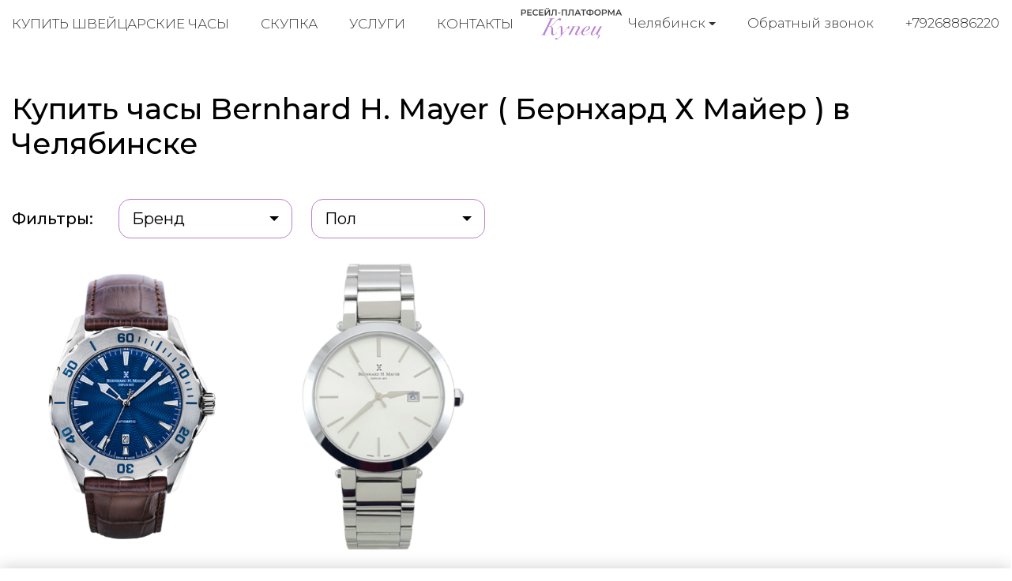

--- FILE ---
content_type: text/html; charset=utf-8
request_url: https://kupec-chelyabinsk.ru/buy-watches/brand/bernhard-h-mayer/page/1/
body_size: 7752
content:
<!DOCTYPE html>
<html lang="ru">

<head>
  <meta charset="utf-8">
  <meta name="viewport" content="width=device-width, initial-scale=1.0, shrink-to-fit=no">
  <meta name="format-detection" content="telephone=no">

  <title>Купить оригинальные часы Bernhard H. Mayer (Бернхард Х Майер) в Челябинске | Гарантия подлинности</title>
  <meta name="description" content="Kupec, Ресейл-платформа №1 для Bernhard H. Mayer (Бернхард Х Майер) в Челябинске. Купите 100% подлинные часы, новые и проверенные Б/У в идеальном состоянии. Безопасная сделка, экспертиза и гарантия.">
  <meta name="keywords" content="Продать Bernhard H. Mayer Бернхард Х Майер">

  <link rel="icon" href="/static/kupec/images/favicon.ico" type="image/x-icon">
  <link rel="icon" href="/static/kupec/images/favicon.png" type="image/png">
  <link rel="icon" href="/static/kupec/images/favicon.svg" type="image/svg+xml">

  <link rel="stylesheet" href="/static/kupec/styles/bootstrap-4.3.1.min.css">
  <link rel="stylesheet" href="/static/kupec/styles/swiper-5.4.5.min.css">
  <link rel="stylesheet" href="/static/kupec/styles/animate-3.1.0.min.css">

  <link rel="stylesheet" href="/static/kupec/styles/style.css?v=202">

</head>


<body>
  <header class="header">
    <div class="container">
      <div class="header__inner">
        <a href="/" class="logo"><img src="/static/kupec/images/logo.png" alt=""></a>
        <div class="header-contacts">
          <div class="dropdown">
            <button class="dropdown-toggle" type="button" data-toggle="dropdown" aria-haspopup="true" aria-expanded="false">
              <span data-type="value">Челябинск</span>
            </button>
            <div class="dropdown-menu">
              <a class="dropdown-item" href="https://kupec-almaty.kz" data-element="dropdownItem" data-value="">Алматы</a>
              <a class="dropdown-item" href="https://kupec-astana.kz" data-element="dropdownItem" data-value="">Астана</a>
              <a class="dropdown-item" href="https://ashhabad.kupec-watch.com" data-element="dropdownItem" data-value="">Ашхабад</a>
              <a class="dropdown-item" href="https://baku.kupec-watch.com" data-element="dropdownItem" data-value="">Баку</a>
              <a class="dropdown-item" href="https://kupec-barnaul.ru" data-element="dropdownItem" data-value="">Барнаул</a>
              <a class="dropdown-item" href="https://bishkek.kupec-watch.com" data-element="dropdownItem" data-value="">Бишкек</a>
              <a class="dropdown-item" href="https://vilnius.kupec-watch.com" data-element="dropdownItem" data-value="">Вильнюс</a>
              <a class="dropdown-item" href="https://kupec-vladivostok.ru" data-element="dropdownItem" data-value="">Владивосток</a>
              <a class="dropdown-item" href="https://kupec-volgograd.ru" data-element="dropdownItem" data-value="">Волгоград</a>
              <a class="dropdown-item" href="https://kupec-voronej.ru" data-element="dropdownItem" data-value="">Воронеж</a>
              <a class="dropdown-item" href="https://kupec-dnepropetrovsk.com.ua" data-element="dropdownItem" data-value="">Днепр</a>
              <a class="dropdown-item" href="https://dushanbe.kupec-watch.com" data-element="dropdownItem" data-value="">Душанбе</a>
              <a class="dropdown-item" href="https://kupec-ekb.ru" data-element="dropdownItem" data-value="">Екатеринбург</a>
              <a class="dropdown-item" href="https://erevan.kupec-watch.com" data-element="dropdownItem" data-value="">Ереван</a>
              <a class="dropdown-item" href="https://kupec-ijevsk.ru" data-element="dropdownItem" data-value="">Ижевск</a>
              <a class="dropdown-item" href="https://kupec-irkutsk.ru" data-element="dropdownItem" data-value="">Иркутск</a>
              <a class="dropdown-item" href="https://kupec-kazan.ru" data-element="dropdownItem" data-value="">Казань</a>
              <a class="dropdown-item" href="https://kupec-kaliningrad.ru" data-element="dropdownItem" data-value="">Калининград</a>
              <a class="dropdown-item" href="https://kupec-kiev.com.ua" data-element="dropdownItem" data-value="">Киев</a>
              <a class="dropdown-item" href="https://kishinjov.kupec-watch.com" data-element="dropdownItem" data-value="">Кишинёв</a>
              <a class="dropdown-item" href="https://kupec-krasnodar.ru" data-element="dropdownItem" data-value="">Краснодар</a>
              <a class="dropdown-item" href="https://kupec-krasnoyarsk.ru" data-element="dropdownItem" data-value="">Красноярск</a>
              <a class="dropdown-item" href="https://minsk.kupec-watch.com" data-element="dropdownItem" data-value="">Минск</a>
              <a class="dropdown-item" href="https://kupec-moscow.ru" data-element="dropdownItem" data-value="">Москва</a>
              <a class="dropdown-item" href="https://kupec-nignii-novgorod.ru" data-element="dropdownItem" data-value="">Нижний Новгород</a>
              <a class="dropdown-item" href="https://kupec-novosibirsk.ru" data-element="dropdownItem" data-value="">Новосибирск</a>
              <a class="dropdown-item" href="https://kupec-odessa.com.ua" data-element="dropdownItem" data-value="">Одесса</a>
              <a class="dropdown-item" href="https://kupec-omsc.ru" data-element="dropdownItem" data-value="">Омск</a>
              <a class="dropdown-item" href="https://kupec-perm.ru" data-element="dropdownItem" data-value="">Пермь</a>
              <a class="dropdown-item" href="https://kupec-watch.com" data-element="dropdownItem" data-value="">Рига</a>
              <a class="dropdown-item" href="https://kupec-rnd.ru" data-element="dropdownItem" data-value="">Ростов-на-Дону</a>
              <a class="dropdown-item" href="https://kupec-samara.ru" data-element="dropdownItem" data-value="">Самара</a>
              <a class="dropdown-item" href="https://kupec-spb.ru" data-element="dropdownItem" data-value="">Санкт-Петербург</a>
              <a class="dropdown-item" href="https://kupec-saratov.ru" data-element="dropdownItem" data-value="">Саратов</a>
              <a class="dropdown-item" href="https://kupec-krim.ru" data-element="dropdownItem" data-value="">Симферополь</a>
              <a class="dropdown-item" href="https://kupec-sochi.ru" data-element="dropdownItem" data-value="">Сочи</a>
              <a class="dropdown-item" href="https://kupec-stavropol.ru" data-element="dropdownItem" data-value="">Ставрополь</a>
              <a class="dropdown-item" href="https://tashkent.kupec-watch.com" data-element="dropdownItem" data-value="">Ташкент</a>
              <a class="dropdown-item" href="https://tbilisi.kupec-watch.com" data-element="dropdownItem" data-value="">Тбилиси</a>
              <a class="dropdown-item" href="https://kupec-tumen.ru" data-element="dropdownItem" data-value="">Тюмень</a>
              <a class="dropdown-item" href="https://kupec-ufa.ru" data-element="dropdownItem" data-value="">Уфа</a>
              <a class="dropdown-item" href="https://kupec-habarovsk.ru" data-element="dropdownItem" data-value="">Хабаровск</a>
              <a class="dropdown-item" href="https://kupec-kharkov.com.ua" data-element="dropdownItem" data-value="">Харьков</a>
              <a class="dropdown-item active" href="https://kupec-chelyabinsk.ru" data-element="dropdownItem" data-value="">Челябинск</a>
            </div>
          </div>
          <a class="link-call" href="#" data-dismiss="modal" data-toggle="modal" data-target="#form_call">Обратный звонок</a>
          <a class="link-tel" href="tel:+79268886220">+79268886220</a>
        </div>
        <nav class="navi">
          <button class="menu-toggle"><span class="lines"></span></button>
          <ul>
            <li><a href="/buy-watches/page/1/">Купить швейцарские часы</a></li>
            <li><a href="/buying-up-of-watches/">Скупка</a></li>
            <li><a href="/watch-pawnshop/">Услуги</a></li>
            <li><a href="/contacts/">Контакты</a></li>
          </ul>
        </nav>
      </div>
    </div>
  </header>

  <main class="main">
    <div class="section catalog">
      <div class="container">
        <h1 class="section-heading">Купить часы Bernhard H. Mayer ( Бернхард Х Майер ) в Челябинске</h1>
        <div class="catalog__filters">
          <span class="filter-label">Фильтры:</span>
          <div class="dropdown">
            <button class="dropdown-toggle" type="button" data-toggle="dropdown" aria-haspopup="true" aria-expanded="false">
              <span data-type="value">Бренд</span>
            </button>
            <div class="dropdown-menu">
              <a class="dropdown-item" href="/buy-watches/brand/a-lange-and-sohne/page/1/">A. Lange &amp; Sohne</a>
              <a class="dropdown-item" href="/buy-watches/brand/alain-silberstein/page/1/">Alain Silberstein</a>
              <a class="dropdown-item" href="/buy-watches/brand/armin-strom/page/1/">Armin Strom</a>
              <a class="dropdown-item" href="/buy-watches/brand/arnold-and-son/page/1/">Arnold &amp; Son</a>
              <a class="dropdown-item" href="/buy-watches/brand/audemars-piguet/page/1/">Audemars Piguet</a>
              <a class="dropdown-item" href="/buy-watches/brand/baume-and-mercier/page/1/">Baume &amp; Mercier</a>
              <a class="dropdown-item" href="/buy-watches/brand/bell-and-ross/page/1/">Bell &amp; Ross</a>
              <a class="dropdown-item active" href="/buy-watches/brand/bernhard-h-mayer/page/1/">Bernhard H. Mayer</a>
              <a class="dropdown-item" href="/buy-watches/brand/blancpain/page/1/">Blancpain</a>
              <a class="dropdown-item" href="/buy-watches/brand/bovet/page/1/">Bovet</a>
              <a class="dropdown-item" href="/buy-watches/brand/breguet/page/1/">Breguet</a>
              <a class="dropdown-item" href="/buy-watches/brand/breitling/page/1/">Breitling</a>
              <a class="dropdown-item" href="/buy-watches/brand/bvlgari/page/1/">Bvlgari</a>
              <a class="dropdown-item" href="/buy-watches/brand/carl-f-bucherer/page/1/">Carl F. Bucherer</a>
              <a class="dropdown-item" href="/buy-watches/brand/cartier/page/1/">Cartier</a>
              <a class="dropdown-item" href="/buy-watches/brand/cecil-purnell/page/1/">Cecil Purnell</a>
              <a class="dropdown-item" href="/buy-watches/brand/chanel/page/1/">Chanel</a>
              <a class="dropdown-item" href="/buy-watches/brand/chopard/page/1/">Chopard</a>
              <a class="dropdown-item" href="/buy-watches/brand/chronoswiss/page/1/">Chronoswiss</a>
              <a class="dropdown-item" href="/buy-watches/brand/corum/page/1/">Corum</a>
              <a class="dropdown-item" href="/buy-watches/brand/cvstos/page/1/">Cvstos</a>
              <a class="dropdown-item" href="/buy-watches/brand/de-bethune/page/1/">De Bethune</a>
              <a class="dropdown-item" href="/buy-watches/brand/de-grisogono/page/1/">de Grisogono</a>
              <a class="dropdown-item" href="/buy-watches/brand/devon/page/1/">Devon</a>
              <a class="dropdown-item" href="/buy-watches/brand/dewitt/page/1/">DeWitt</a>
              <a class="dropdown-item" href="/buy-watches/brand/f-p-journe/page/1/">F. P. Journe</a>
              <a class="dropdown-item" href="/buy-watches/brand/franc-vila/page/1/">Franc Vila</a>
              <a class="dropdown-item" href="/buy-watches/brand/franck-muller/page/1/">Franck Muller</a>
              <a class="dropdown-item" href="/buy-watches/brand/gerald-genta/page/1/">Gerald Genta</a>
              <a class="dropdown-item" href="/buy-watches/brand/girard-perregaux/page/1/">Girard-Perregaux</a>
              <a class="dropdown-item" href="/buy-watches/brand/glashutte/page/1/">Glashutte</a>
              <a class="dropdown-item" href="/buy-watches/brand/graham/page/1/">Graham</a>
              <a class="dropdown-item" href="/buy-watches/brand/hamilton/page/1/">Hamilton</a>
              <a class="dropdown-item" href="/buy-watches/brand/harry-winston/page/1/">Harry Winston</a>
              <a class="dropdown-item" href="/buy-watches/brand/hautlence/page/1/">Hautlence</a>
              <a class="dropdown-item" href="/buy-watches/brand/hd3/page/1/">HD3</a>
              <a class="dropdown-item" href="/buy-watches/brand/hublot/page/1/">Hublot</a>
              <a class="dropdown-item" href="/buy-watches/brand/hyt/page/1/">HYT</a>
              <a class="dropdown-item" href="/buy-watches/brand/icelink/page/1/">IceLink</a>
              <a class="dropdown-item" href="/buy-watches/brand/iwc/page/1/">IWC</a>
              <a class="dropdown-item" href="/buy-watches/brand/jacob-and-co/page/1/">Jacob &amp; Co</a>
              <a class="dropdown-item" href="/buy-watches/brand/jaeger-lecoultre/page/1/">Jaeger-LeCoultre</a>
              <a class="dropdown-item" href="/buy-watches/brand/jaquet-droz/page/1/">Jaquet Droz</a>
              <a class="dropdown-item" href="/buy-watches/brand/jean-richard/page/1/">Jean Richard</a>
              <a class="dropdown-item" href="/buy-watches/brand/jorg-hysek/page/1/">Jorg Hysek</a>
              <a class="dropdown-item" href="/buy-watches/brand/longines/page/1/">Longines</a>
              <a class="dropdown-item" href="/buy-watches/brand/louis-moinet/page/1/">Louis Moinet</a>
              <a class="dropdown-item" href="/buy-watches/brand/maurice-lacroix/page/1/">Maurice Lacroix</a>
              <a class="dropdown-item" href="/buy-watches/brand/mb-and-f/page/1/">MB&amp;F</a>
              <a class="dropdown-item" href="/buy-watches/brand/montblanc/page/1/">Montblanc</a>
              <a class="dropdown-item" href="/buy-watches/brand/omega/page/1/">Omega</a>
              <a class="dropdown-item" href="/buy-watches/brand/panerai/page/1/">Panerai</a>
              <a class="dropdown-item" href="/buy-watches/brand/parmigiani-fleurier/page/1/">Parmigiani Fleurier</a>
              <a class="dropdown-item" href="/buy-watches/brand/patek-philippe/page/1/">Patek Philippe</a>
              <a class="dropdown-item" href="/buy-watches/brand/paul-picot/page/1/">Paul Picot</a>
              <a class="dropdown-item" href="/buy-watches/brand/perrelet/page/1/">Perrelet</a>
              <a class="dropdown-item" href="/buy-watches/brand/piaget/page/1/">Piaget</a>
              <a class="dropdown-item" href="/buy-watches/brand/richard-mille/page/1/">Richard Mille</a>
              <a class="dropdown-item" href="/buy-watches/brand/roger-dubuis/page/1/">Roger Dubuis</a>
              <a class="dropdown-item" href="/buy-watches/brand/rolex/page/1/">Rolex</a>
              <a class="dropdown-item" href="/buy-watches/brand/romain-jerome/page/1/">Romain Jerome</a>
              <a class="dropdown-item" href="/buy-watches/brand/speake-marin/page/1/">Speake-Marin</a>
              <a class="dropdown-item" href="/buy-watches/brand/tag-heuer/page/1/">TAG Heuer</a>
              <a class="dropdown-item" href="/buy-watches/brand/tiffany-and-co/page/1/">Tiffany &amp; Co</a>
              <a class="dropdown-item" href="/buy-watches/brand/tudor/page/1/">Tudor</a>
              <a class="dropdown-item" href="/buy-watches/brand/ulysse-nardin/page/1/">Ulysse Nardin</a>
              <a class="dropdown-item" href="/buy-watches/brand/urwerk/page/1/">Urwerk</a>
              <a class="dropdown-item" href="/buy-watches/brand/vacheron-constantin/page/1/">Vacheron Constantin</a>
              <a class="dropdown-item" href="/buy-watches/brand/van-cleef-and-arpels/page/1/">Van Cleef &amp; Arpels</a>
              <a class="dropdown-item" href="/buy-watches/brand/zenith/page/1/">Zenith</a>
            </div>
          </div>
          <div class="dropdown">
            <button class="dropdown-toggle" type="button" data-toggle="dropdown" aria-haspopup="true" aria-expanded="false">
              <span data-type="value">Пол</span>
            </button>
            <div class="dropdown-menu">
              <a class="dropdown-item" href="/buy-watches/gender/male/page/1/">Мужской</a>
              <a class="dropdown-item" href="/buy-watches/gender/female/page/1/">Женский</a>
            </div>
          </div>
        </div>

<div class="product-list product-catalog">
<!-- item -->
<div class="product-item">
<a href="/buy-watches/bernhard-h-mayer-ballad-bh05-cwr">

<!-- image -->
<div class="product-item__image">
<img src="/uploads/images/watches/428/1.jpg" alt="">
</div>
<!-- image end -->

<!-- text -->
<div class="product-item__body">
<!-- user -->
<div class="product-item__user">

<!-- avatar -->
<div class="product-item__user_avatar">
<img src="/uploads/images/watches-avatars/855.jpg" alt="">
</div>
<!-- avatar end -->

<!-- info -->
<div class="product-item__user_info">
<div class="product-item__user_info__name">
<img class="product-item__user_info__star" src="/static/kupec/images/star.svg" alt="">
<span class="product-item__user_info__number">5.0</span>
<span class="product-item__user_info__name_wrapper">Viktor</span>
</div>
<div class="product-item__user_info__type">Частный продавец</div>
</div>
<!-- info end -->

</div>
<!-- user end -->

<p>Bernhard H. Mayer</p>
<p>Ballad</p>
<p>BH05/CWR</p>
<p class="product-status">В наличии</p>
<p class="product-price">$1200</p>
</div>
<!-- text end -->

</a>
</div>
<!-- item end -->

<!-- item -->
<div class="product-item">
<a href="/buy-watches/bernhard-h-mayer-aurora-b2501-cw">

<!-- image -->
<div class="product-item__image">
<img src="/uploads/images/watches/429/1.jpg" alt="">
</div>
<!-- image end -->

<!-- text -->
<div class="product-item__body">
<!-- user -->
<div class="product-item__user">

<!-- avatar -->
<div class="product-item__user_avatar">
<img src="/static/kupec/images/avatar.svg" alt="">
</div>
<!-- avatar end -->

<!-- info -->
<div class="product-item__user_info">
<div class="product-item__user_info__name">
<img class="product-item__user_info__star" src="/static/kupec/images/star.svg" alt="">
<span class="product-item__user_info__number">5.0</span>
<span class="product-item__user_info__name_wrapper">artiom_3216</span>
</div>
<div class="product-item__user_info__type">Частный продавец</div>
</div>
<!-- info end -->

</div>
<!-- user end -->

<p>Bernhard H. Mayer</p>
<p>Aurora</p>
<p>B2501/CW</p>
<p class="product-status">Нет в наличии</p>
<p class="product-price">$ —</p>
</div>
<!-- text end -->

</a>
</div>
<!-- item end -->

</div>

        <div class="pagination">
          <a class="active">1</a>
        </div>

      </div>
    </div>



<div class="section section-advantages">
<div class="container">
<div class="post">
watch_buy_brand_text
</div>
</div>
</div>

  </main>

  <footer class="footer">
    <div class="container">
      <div class="footer__inner">
        <nav class="navi wow fadeInRight">
          <ul>
            <li><a href="/buy-watches/page/1/">Купить швейцарские часы</a></li>
            <li><a href="/buying-up-of-watches/">Скупка часов</a></li>
            <li><a href="/watch-pawnshop/">Услуги</a></li>
            <li><a href="/buy-jewelry/page/1/">Ювелирные украшения</a></li>
            <li><a href="/buying-up-of-jewelry/">Скупка украшений</a></li>
            <li><a href="/sell-jewelry/">Продать украшения</a></li>
            <li><a href="/contacts/">Контакты</a></li>
          </ul>
        </nav>
        <a href="index.html" class="logo wow fadeInUp"><img src="/static/kupec/images/logo_white.png" alt=""></a>
        <div class="footer-contacts wow fadeInLeft">
          <div class="dropdown">
            <button class="dropdown-toggle" type="button" data-toggle="dropdown" aria-haspopup="true" aria-expanded="false">
              <span data-type="value">Челябинск</span>
            </button>
            <div class="dropdown-menu">
              <a class="dropdown-item" href="https://kupec-almaty.kz" data-element="dropdownItem" data-value="">Алматы</a>
              <a class="dropdown-item" href="https://kupec-astana.kz" data-element="dropdownItem" data-value="">Астана</a>
              <a class="dropdown-item" href="https://ashhabad.kupec-watch.com" data-element="dropdownItem" data-value="">Ашхабад</a>
              <a class="dropdown-item" href="https://baku.kupec-watch.com" data-element="dropdownItem" data-value="">Баку</a>
              <a class="dropdown-item" href="https://kupec-barnaul.ru" data-element="dropdownItem" data-value="">Барнаул</a>
              <a class="dropdown-item" href="https://bishkek.kupec-watch.com" data-element="dropdownItem" data-value="">Бишкек</a>
              <a class="dropdown-item" href="https://vilnius.kupec-watch.com" data-element="dropdownItem" data-value="">Вильнюс</a>
              <a class="dropdown-item" href="https://kupec-vladivostok.ru" data-element="dropdownItem" data-value="">Владивосток</a>
              <a class="dropdown-item" href="https://kupec-volgograd.ru" data-element="dropdownItem" data-value="">Волгоград</a>
              <a class="dropdown-item" href="https://kupec-voronej.ru" data-element="dropdownItem" data-value="">Воронеж</a>
              <a class="dropdown-item" href="https://kupec-dnepropetrovsk.com.ua" data-element="dropdownItem" data-value="">Днепр</a>
              <a class="dropdown-item" href="https://dushanbe.kupec-watch.com" data-element="dropdownItem" data-value="">Душанбе</a>
              <a class="dropdown-item" href="https://kupec-ekb.ru" data-element="dropdownItem" data-value="">Екатеринбург</a>
              <a class="dropdown-item" href="https://erevan.kupec-watch.com" data-element="dropdownItem" data-value="">Ереван</a>
              <a class="dropdown-item" href="https://kupec-ijevsk.ru" data-element="dropdownItem" data-value="">Ижевск</a>
              <a class="dropdown-item" href="https://kupec-irkutsk.ru" data-element="dropdownItem" data-value="">Иркутск</a>
              <a class="dropdown-item" href="https://kupec-kazan.ru" data-element="dropdownItem" data-value="">Казань</a>
              <a class="dropdown-item" href="https://kupec-kaliningrad.ru" data-element="dropdownItem" data-value="">Калининград</a>
              <a class="dropdown-item" href="https://kupec-kiev.com.ua" data-element="dropdownItem" data-value="">Киев</a>
              <a class="dropdown-item" href="https://kishinjov.kupec-watch.com" data-element="dropdownItem" data-value="">Кишинёв</a>
              <a class="dropdown-item" href="https://kupec-krasnodar.ru" data-element="dropdownItem" data-value="">Краснодар</a>
              <a class="dropdown-item" href="https://kupec-krasnoyarsk.ru" data-element="dropdownItem" data-value="">Красноярск</a>
              <a class="dropdown-item" href="https://minsk.kupec-watch.com" data-element="dropdownItem" data-value="">Минск</a>
              <a class="dropdown-item" href="https://kupec-moscow.ru" data-element="dropdownItem" data-value="">Москва</a>
              <a class="dropdown-item" href="https://kupec-nignii-novgorod.ru" data-element="dropdownItem" data-value="">Нижний Новгород</a>
              <a class="dropdown-item" href="https://kupec-novosibirsk.ru" data-element="dropdownItem" data-value="">Новосибирск</a>
              <a class="dropdown-item" href="https://kupec-odessa.com.ua" data-element="dropdownItem" data-value="">Одесса</a>
              <a class="dropdown-item" href="https://kupec-omsc.ru" data-element="dropdownItem" data-value="">Омск</a>
              <a class="dropdown-item" href="https://kupec-perm.ru" data-element="dropdownItem" data-value="">Пермь</a>
              <a class="dropdown-item" href="https://kupec-watch.com" data-element="dropdownItem" data-value="">Рига</a>
              <a class="dropdown-item" href="https://kupec-rnd.ru" data-element="dropdownItem" data-value="">Ростов-на-Дону</a>
              <a class="dropdown-item" href="https://kupec-samara.ru" data-element="dropdownItem" data-value="">Самара</a>
              <a class="dropdown-item" href="https://kupec-spb.ru" data-element="dropdownItem" data-value="">Санкт-Петербург</a>
              <a class="dropdown-item" href="https://kupec-saratov.ru" data-element="dropdownItem" data-value="">Саратов</a>
              <a class="dropdown-item" href="https://kupec-krim.ru" data-element="dropdownItem" data-value="">Симферополь</a>
              <a class="dropdown-item" href="https://kupec-sochi.ru" data-element="dropdownItem" data-value="">Сочи</a>
              <a class="dropdown-item" href="https://kupec-stavropol.ru" data-element="dropdownItem" data-value="">Ставрополь</a>
              <a class="dropdown-item" href="https://tashkent.kupec-watch.com" data-element="dropdownItem" data-value="">Ташкент</a>
              <a class="dropdown-item" href="https://tbilisi.kupec-watch.com" data-element="dropdownItem" data-value="">Тбилиси</a>
              <a class="dropdown-item" href="https://kupec-tumen.ru" data-element="dropdownItem" data-value="">Тюмень</a>
              <a class="dropdown-item" href="https://kupec-ufa.ru" data-element="dropdownItem" data-value="">Уфа</a>
              <a class="dropdown-item" href="https://kupec-habarovsk.ru" data-element="dropdownItem" data-value="">Хабаровск</a>
              <a class="dropdown-item" href="https://kupec-kharkov.com.ua" data-element="dropdownItem" data-value="">Харьков</a>
              <a class="dropdown-item active" href="https://kupec-chelyabinsk.ru" data-element="dropdownItem" data-value="">Челябинск</a>
            </div>
          </div>
          <p>Курганская 5</p>
          <a class="link-call" href="#" data-dismiss="modal" data-toggle="modal" data-target="#form_call">Обратный звонок</a>
          <a class="link-tel" href="tel:+79268886220">+79268886220</a>
        </div>
      </div>
    </div>
  </footer>

  <div class="mobile-overlay">
    <button class="menu-toggle"><span class="lines"></span></button>
    <div class="mobile-overlay-menu">
      <nav class="navi">
        <ul>
          <li><a href="/buy-watches/page/1/">Купить швейцарские часы</a></li>
          <li><a href="/buying-up-of-watches/">Скупка часов</a></li>
          <li><a href="/watch-pawnshop/">Услуги</a></li>
          <li><a href="/buy-jewelry/page/1/">Ювелирные украшения</a></li>
          <li><a href="/buying-up-of-jewelry/">Скупка украшений</a></li>
          <li><a href="/sell-jewelry/">Продать украшения</a></li>
          <li><a href="/contacts/">Контакты</a></li>
        </ul>
      </nav>
    </div>
  </div>

  <div id="sticky-bar">
    <a class="intro-messenger-link" href="tel:+79268886220">
      <img src="/static/kupec/images/phone.svg" alt="">
      <span>Телефон</span>
    </a>
    <a class="intro-messenger-link" href="whatsapp://send?phone=79268886220">
      <img src="/static/kupec/images/whatsapp.svg" alt="">
      <span>Whatsapp</span>
    </a>
    <a class="intro-messenger-link" href="tg://resolve?domain=lombard_premium">
      <img src="/static/kupec/images/telegram.svg" alt="">
      <span>Telegram</span>
    </a>
    <a class="intro-messenger-link" href="viber://chat?number=79268886220">
      <img src="/static/kupec/images/viber.svg" alt="">
      <span>Viber</span>
    </a>
  </div>

  <div class="modal fade modal-form" id="form_info" tabindex="-1" role="dialog" aria-hidden="true">
    <div class="modal-dialog">
      <div class="modal-content">
        <div class="modal-header">Важная информация для клиентов<a href="#" class="btn-close" data-dismiss="modal" aria-hidden="true"><i class="icon icon-close"></i></a></div>
        <div class="modal-body">
          <div class="post">
            <div class="h2">1. Продажа в часовой ломбард</div>
            <p>Многие часовые ломбарды работают по регламенту, установленным центральным банком, поэтому вы рискуете продать свои часы по цене лома! Основная деятельность ломбардов это залог, при котором многие из них оценивают часы в 10% от реальной стоимости. Многие часовые ломбарды стали переименовываться в часовые центры, так как клиенты стали более внимательными с выбором места продажи. Чтобы определить такие места, где себя хотят выдать за часовой центр, обратите внимание на название домена. Мы знаем что есть и порядочные часовые ломбарды, которые делают справедливую оценку, но таких очень маленькое количество! Такие часовые ломбарды не вкладываются в рекламу и находится даже не на первых страницах поисковых систем. Зачем им это, если и так много предложений, не только от клиентов, но и также от других часовых ломбардов.</p>
            <p>Вывод простой:</p>
            <p>Чем больше часовой ломбард тратит на рекламу, тем дешевле ему нужно выкупать часы, так как никому не секрет, что поисковые запросы «часовой ломбард», «ломбард часов» стоят 2000 рублей за один клик. Если хотите продать свои часы не по заниженной цене, придерживайтесь следующего: Не обращайте внимание на платную рекламу и фешенебельные офисы! Придерживаясь этого, вы не будете оплачивать многочисленные расходы этих компаний, пожертвовав на это своей разницей между реальной ценой и предлагаемым выкупом.</p>
          </div>
          <div class="post">
            <div class="h2">2. Продажа в часовой центр:</div>
            <p>Большинство часовых центров работает по схеме начала 2000-х,рассчитывая на экономическую безграмотность клиентов. Принцип работы заключается в психологическом давлении, которое воздействует на эмоциональное состояние клиента. Простые примеры:</p>
            <ol>
              <li>Офисы или магазины в центре города, исполненные в дорогом стиле</li>
              <li>Вооруженная Охрана, в стиле Коммандос</li>
              <li>Внушение наличия большой капитализации и возможность выдачи клиенту любого количества валюты за выкуп.</li>
            </ol>
            <p>Когда клиент попадает в подобную обстановку, он подвержен манипуляции и внушению. Попав в данную ситуацию, вы хотите подстроиться под «высочайший уровень», и не осознанно, готовы продать свои часы за любые деньги, показав свой статус состоятельного человека.</p>
            <p>Чем больше расходов, тем дешевле нужно часовому центру выкуп изделия! Часы всегда реализуются за одну цену, поэтому вы должны сделать правильный выбор: продать часы по максимальной цене или получить максимальные впечатления, которые вы не получите даже в крупных банках страны.</p>
          </div>
          <div class="post">
            <div class="h2">3. Продажа в часовой центр Купец:</div>
            <p>Всем кто когда-нибудь хоть раз был за границей или связан с ней экономически, знает,что в крупных городах Европы, Азии,Америки уже давно перешли на онлайн поддержку клиентов, минимизируя свои расходы, давая наиболее выгодные предложения своим клиентам. Мы поддерживаем данное направление, заключая договора с крупными сервисными центрами. У нас вы получите максимальную оценку, так как вы не будете оплачивать нам выше перечисленные расходы, за счет продажи своих часов.</p>
          </div>
        </div>
      </div>
    </div>
  </div>

  <div class="modal fade modal-form" id="form_call" tabindex="-1" role="dialog" aria-hidden="true">
    <div class="modal-dialog">
      <div class="modal-content">
        <div class="modal-header">Обратный звонок
          <a href="#" class="btn-close" data-dismiss="modal" aria-hidden="true"><i class="icon icon-close"></i></a>
        </div>
        <div class="modal-body">
          <form class="form-horizontal" action="/post/" method="post">
            <input type="hidden" name="csrf_token" value="ImUwYjljNTFjNGIyYzE1NmM3ZmU4MjA2OTM1YWQwODMzMmE4MGJlMGYi.aWx_sg.NYrqQMqbgGCzSjRqaXOLXj90YtE">
            <input type="hidden" name="form_name" value="back_call_form">
            <div class="form-group">
              <label class="control-label">Телефон</label>
              <input class="form-control" type="tel" pattern="\+?[0-9]{11,13}" minlength="11" maxlength="14" name="phone" placeholder="+79991112233" required>
            </div>
            <div class="form-baton">
              <button class="btn btn-primary" type="submit">Отправить</button>
            </div>
          </form>
        </div>
      </div>
    </div>
  </div>

  <script src="/static/kupec/scripts/jquery-3.4.1.min.js"></script>
  <script src="/static/kupec/scripts/popper-1.16.1.min.js"></script>
  <script src="/static/kupec/scripts/bootstrap-4.3.1.min.js"></script>
  <script src="/static/kupec/scripts/wow-1.3.0.min.js"></script>
  <script src="/static/kupec/scripts/swiper-5.4.5.min.js"></script>
  <script src="/static/kupec/scripts/index.js"></script>



</body>

</html>